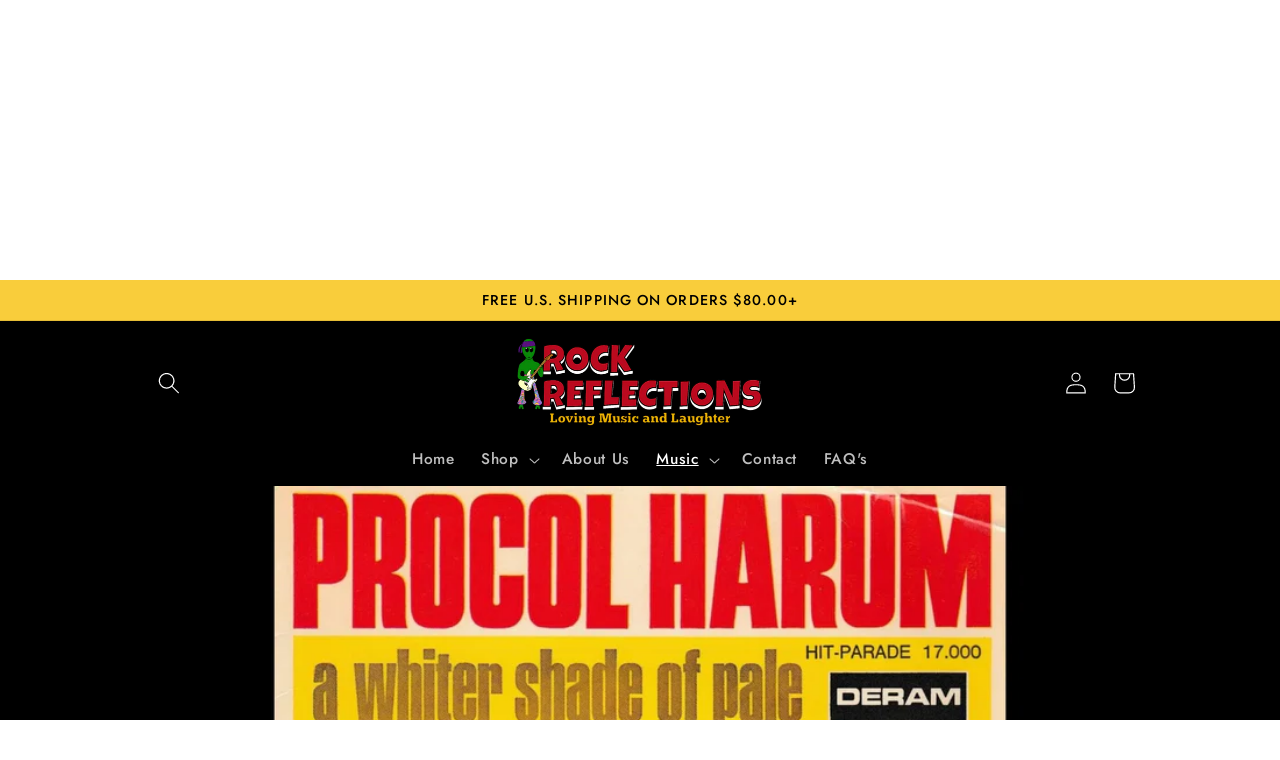

--- FILE ---
content_type: text/html; charset=utf-8
request_url: https://www.google.com/recaptcha/api2/aframe
body_size: 267
content:
<!DOCTYPE HTML><html><head><meta http-equiv="content-type" content="text/html; charset=UTF-8"></head><body><script nonce="a3k5ml6YRiatvECWQBK1Hg">/** Anti-fraud and anti-abuse applications only. See google.com/recaptcha */ try{var clients={'sodar':'https://pagead2.googlesyndication.com/pagead/sodar?'};window.addEventListener("message",function(a){try{if(a.source===window.parent){var b=JSON.parse(a.data);var c=clients[b['id']];if(c){var d=document.createElement('img');d.src=c+b['params']+'&rc='+(localStorage.getItem("rc::a")?sessionStorage.getItem("rc::b"):"");window.document.body.appendChild(d);sessionStorage.setItem("rc::e",parseInt(sessionStorage.getItem("rc::e")||0)+1);localStorage.setItem("rc::h",'1769069832201');}}}catch(b){}});window.parent.postMessage("_grecaptcha_ready", "*");}catch(b){}</script></body></html>